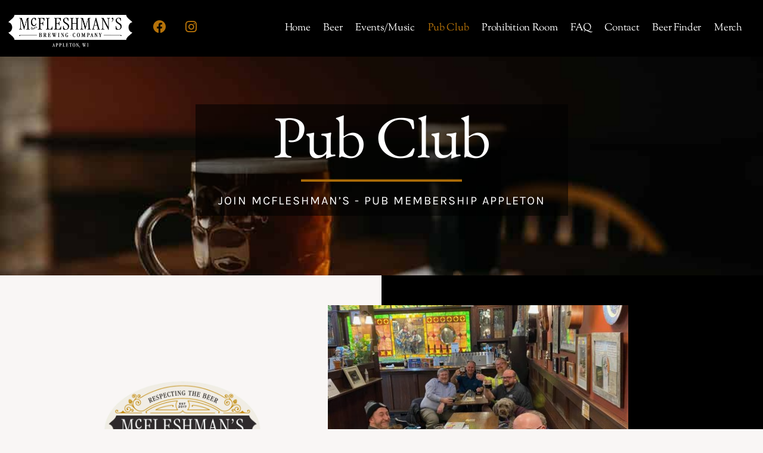

--- FILE ---
content_type: text/css; charset=utf-8
request_url: https://www.mcfleshmans.com/wp-content/uploads/elementor/css/post-13.css?ver=1766286248
body_size: 335
content:
.elementor-kit-13{--e-global-color-primary:#6EC1E4;--e-global-color-secondary:#54595F;--e-global-color-text:#000000;--e-global-color-accent:#B57209;--e-global-typography-primary-font-family:"Roboto";--e-global-typography-primary-font-weight:600;--e-global-typography-secondary-font-family:"Roboto Slab";--e-global-typography-secondary-font-weight:400;--e-global-typography-text-font-family:"Roboto";--e-global-typography-text-font-weight:400;--e-global-typography-accent-font-family:"Roboto";--e-global-typography-accent-font-weight:500;background-color:#F9F6F5;color:#505050;font-family:"Karla", Sans-serif;font-size:18px;font-weight:normal;line-height:28px;letter-spacing:0px;}.elementor-kit-13 button,.elementor-kit-13 input[type="button"],.elementor-kit-13 input[type="submit"],.elementor-kit-13 .elementor-button{background-color:rgba(255, 255, 255, 0);font-family:"Karla", Sans-serif;font-size:20px;font-weight:bold;letter-spacing:-1px;color:#BB923A;border-style:solid;border-width:0px 0px 2px 0px;border-color:#BB923A;border-radius:0px 0px 0px 0px;padding:20px 0px 10px 0px;}.elementor-kit-13 e-page-transition{background-color:#FFBC7D;}.elementor-kit-13 a{color:#B57209;font-family:"Karla", Sans-serif;font-size:15px;font-weight:normal;line-height:28px;letter-spacing:0px;}.elementor-kit-13 h1{color:#345C59;font-family:"EB Garamond", Sans-serif;font-size:90px;font-weight:400;line-height:80px;letter-spacing:-2px;}.elementor-kit-13 h2{color:#345C59;font-family:"EB Garamond", Sans-serif;font-size:60px;font-weight:400;line-height:60px;letter-spacing:-2px;}.elementor-kit-13 h3{color:#345C59;font-family:"EB Garamond", Sans-serif;font-size:42px;font-weight:400;line-height:40px;letter-spacing:-1px;}.elementor-kit-13 h4{color:#345C59;font-family:"Karla", Sans-serif;font-size:30px;font-weight:bold;line-height:34px;letter-spacing:-1px;}.elementor-kit-13 h5{color:#345C59;font-family:"Karla", Sans-serif;font-size:24px;font-weight:bold;line-height:30px;letter-spacing:-1px;}.elementor-kit-13 h6{color:#345C59;font-family:"Karla", Sans-serif;font-size:18px;font-weight:bold;letter-spacing:0px;}.elementor-kit-13 button:hover,.elementor-kit-13 button:focus,.elementor-kit-13 input[type="button"]:hover,.elementor-kit-13 input[type="button"]:focus,.elementor-kit-13 input[type="submit"]:hover,.elementor-kit-13 input[type="submit"]:focus,.elementor-kit-13 .elementor-button:hover,.elementor-kit-13 .elementor-button:focus{color:#E9C475;border-style:solid;border-width:0px 0px 2px 0px;border-color:#E9C475;border-radius:0px 0px 0px 0px;}.elementor-kit-13 label{color:#345C59;font-family:"Karla", Sans-serif;font-size:18px;font-weight:bold;line-height:40px;}.elementor-kit-13 input:not([type="button"]):not([type="submit"]),.elementor-kit-13 textarea,.elementor-kit-13 .elementor-field-textual{font-family:"Karla", Sans-serif;font-size:14px;font-weight:normal;color:#586B6A;background-color:#FFFFFF;border-style:solid;border-width:0px 0px 1px 0px;border-color:#DEDAD2;border-radius:0px 0px 0px 0px;padding:15px 15px 15px 15px;}.elementor-kit-13 input:focus:not([type="button"]):not([type="submit"]),.elementor-kit-13 textarea:focus,.elementor-kit-13 .elementor-field-textual:focus{color:#586B6A;}.elementor-section.elementor-section-boxed > .elementor-container{max-width:1140px;}.e-con{--container-max-width:1140px;}.elementor-widget:not(:last-child){margin-block-end:20px;}.elementor-element{--widgets-spacing:20px 20px;--widgets-spacing-row:20px;--widgets-spacing-column:20px;}{}h1.entry-title{display:var(--page-title-display);}@media(max-width:1024px){.elementor-kit-13 h1{font-size:72px;}.elementor-section.elementor-section-boxed > .elementor-container{max-width:1024px;}.e-con{--container-max-width:1024px;}}@media(max-width:767px){.elementor-kit-13 h1{font-size:56px;}.elementor-kit-13 h2{font-size:48px;}.elementor-kit-13 h3{font-size:36px;}.elementor-kit-13 h4{font-size:28px;}.elementor-section.elementor-section-boxed > .elementor-container{max-width:767px;}.e-con{--container-max-width:767px;}}

--- FILE ---
content_type: text/css; charset=utf-8
request_url: https://www.mcfleshmans.com/wp-content/uploads/elementor/css/post-1022.css?ver=1768218308
body_size: 1742
content:
.elementor-1022 .elementor-element.elementor-element-e7c5afa:not(.elementor-motion-effects-element-type-background), .elementor-1022 .elementor-element.elementor-element-e7c5afa > .elementor-motion-effects-container > .elementor-motion-effects-layer{background-image:url("https://www.mcfleshmans.com/wp-content/uploads/2025/07/McFleshmans-73.jpg");background-position:center center;background-size:cover;}.elementor-1022 .elementor-element.elementor-element-e7c5afa > .elementor-background-overlay{background-color:#000000;opacity:0.12;transition:background 0.3s, border-radius 0.3s, opacity 0.3s;}.elementor-1022 .elementor-element.elementor-element-e7c5afa > .elementor-container{max-width:625px;}.elementor-1022 .elementor-element.elementor-element-e7c5afa{transition:background 0.3s, border 0.3s, border-radius 0.3s, box-shadow 0.3s;padding:80px 0px 100px 0px;}.elementor-1022 .elementor-element.elementor-element-c3f9104:not(.elementor-motion-effects-element-type-background) > .elementor-widget-wrap, .elementor-1022 .elementor-element.elementor-element-c3f9104 > .elementor-widget-wrap > .elementor-motion-effects-container > .elementor-motion-effects-layer{background-color:#00000091;}.elementor-1022 .elementor-element.elementor-element-c3f9104 > .elementor-element-populated{transition:background 0.3s, border 0.3s, border-radius 0.3s, box-shadow 0.3s;margin:0px 0px 0px 0px;--e-column-margin-right:0px;--e-column-margin-left:0px;padding:0px 20px 0px 20px;}.elementor-1022 .elementor-element.elementor-element-c3f9104 > .elementor-element-populated > .elementor-background-overlay{transition:background 0.3s, border-radius 0.3s, opacity 0.3s;}.elementor-1022 .elementor-element.elementor-element-70b8a6b > .elementor-widget-container{margin:10px 0px 0px 0px;}.elementor-1022 .elementor-element.elementor-element-70b8a6b{text-align:center;}.elementor-1022 .elementor-element.elementor-element-70b8a6b .elementor-heading-title{font-size:100px;line-height:87px;color:#FFFFFF;}.elementor-1022 .elementor-element.elementor-element-db4507d{--divider-border-style:multiple;--divider-color:#B57209;--divider-pattern-height:7.6px;}.elementor-1022 .elementor-element.elementor-element-db4507d > .elementor-widget-container{margin:-6px 0px 0px 0px;}.elementor-1022 .elementor-element.elementor-element-db4507d .elementor-divider-separator{width:46%;margin:0 auto;margin-center:0;}.elementor-1022 .elementor-element.elementor-element-db4507d .elementor-divider{text-align:center;padding-block-start:13px;padding-block-end:13px;}.elementor-1022 .elementor-element.elementor-element-c39773d > .elementor-widget-container{margin:-18px 0px 10px 0px;padding:0px 10px 0px 10px;}.elementor-1022 .elementor-element.elementor-element-c39773d{text-align:center;}.elementor-1022 .elementor-element.elementor-element-c39773d .elementor-heading-title{font-family:"Karla", Sans-serif;font-size:20px;font-weight:400;text-transform:uppercase;line-height:31px;letter-spacing:2px;color:#FFFFFF;}.elementor-1022 .elementor-element.elementor-element-264ff34:not(.elementor-motion-effects-element-type-background), .elementor-1022 .elementor-element.elementor-element-264ff34 > .elementor-motion-effects-container > .elementor-motion-effects-layer{background-color:#000000;}.elementor-1022 .elementor-element.elementor-element-264ff34{transition:background 0.3s, border 0.3s, border-radius 0.3s, box-shadow 0.3s;}.elementor-1022 .elementor-element.elementor-element-264ff34 > .elementor-background-overlay{transition:background 0.3s, border-radius 0.3s, opacity 0.3s;}.elementor-1022 .elementor-element.elementor-element-9a3a51f:not(.elementor-motion-effects-element-type-background) > .elementor-widget-wrap, .elementor-1022 .elementor-element.elementor-element-9a3a51f > .elementor-widget-wrap > .elementor-motion-effects-container > .elementor-motion-effects-layer{background-color:#F9F6F5;}.elementor-bc-flex-widget .elementor-1022 .elementor-element.elementor-element-9a3a51f.elementor-column .elementor-widget-wrap{align-items:flex-end;}.elementor-1022 .elementor-element.elementor-element-9a3a51f.elementor-column.elementor-element[data-element_type="column"] > .elementor-widget-wrap.elementor-element-populated{align-content:flex-end;align-items:flex-end;}.elementor-1022 .elementor-element.elementor-element-9a3a51f > .elementor-element-populated{transition:background 0.3s, border 0.3s, border-radius 0.3s, box-shadow 0.3s;padding:170px 0px 40px 160px;}.elementor-1022 .elementor-element.elementor-element-9a3a51f > .elementor-element-populated > .elementor-background-overlay{transition:background 0.3s, border-radius 0.3s, opacity 0.3s;}.elementor-1022 .elementor-element.elementor-element-c531c49 > .elementor-widget-container{margin:0px 0px 0px 0px;padding:0px 0px 10px 0px;}.elementor-1022 .elementor-element.elementor-element-c531c49{text-align:left;}.elementor-1022 .elementor-element.elementor-element-c531c49 img{width:61%;}.elementor-1022 .elementor-element.elementor-element-f990f7f > .elementor-widget-container{margin:0px 0px 0px 0px;padding:0px 0px 0px 0px;}.elementor-1022 .elementor-element.elementor-element-f990f7f .elementor-heading-title{font-family:"Sorts Mill Goudy", Sans-serif;font-size:60px;color:#000000;}.elementor-1022 .elementor-element.elementor-element-04498ad > .elementor-widget-container{margin:0px 0px 10px 0px;padding:0px 10px 0px 0px;}.elementor-1022 .elementor-element.elementor-element-04498ad{text-align:left;}.elementor-1022 .elementor-element.elementor-element-04498ad .elementor-heading-title{font-family:"Karla", Sans-serif;font-size:20px;font-weight:700;text-transform:uppercase;line-height:31px;letter-spacing:2px;color:#000000;}.elementor-1022 .elementor-element.elementor-element-db4606c:not(.elementor-motion-effects-element-type-background) > .elementor-widget-wrap, .elementor-1022 .elementor-element.elementor-element-db4606c > .elementor-widget-wrap > .elementor-motion-effects-container > .elementor-motion-effects-layer{background-color:#000000;}.elementor-1022 .elementor-element.elementor-element-db4606c > .elementor-widget-wrap > .elementor-widget:not(.elementor-widget__width-auto):not(.elementor-widget__width-initial):not(:last-child):not(.elementor-absolute){margin-bottom:0px;}.elementor-1022 .elementor-element.elementor-element-db4606c > .elementor-element-populated{transition:background 0.3s, border 0.3s, border-radius 0.3s, box-shadow 0.3s;padding:0px 0px 0px 0px;}.elementor-1022 .elementor-element.elementor-element-db4606c > .elementor-element-populated > .elementor-background-overlay{transition:background 0.3s, border-radius 0.3s, opacity 0.3s;}.elementor-1022 .elementor-element.elementor-element-36a54742 > .elementor-widget-container{margin:50px 0px 0px -90px;padding:0px 0px 40px 0px;}.elementor-1022 .elementor-element.elementor-element-36a54742{text-align:left;}.elementor-1022 .elementor-element.elementor-element-36a54742 img{width:69%;}.elementor-1022 .elementor-element.elementor-element-37a5b69a > .elementor-container > .elementor-column > .elementor-widget-wrap{align-content:center;align-items:center;}.elementor-1022 .elementor-element.elementor-element-37a5b69a:not(.elementor-motion-effects-element-type-background), .elementor-1022 .elementor-element.elementor-element-37a5b69a > .elementor-motion-effects-container > .elementor-motion-effects-layer{background-color:#000000;}.elementor-1022 .elementor-element.elementor-element-37a5b69a{transition:background 0.3s, border 0.3s, border-radius 0.3s, box-shadow 0.3s;margin-top:0px;margin-bottom:0px;}.elementor-1022 .elementor-element.elementor-element-37a5b69a > .elementor-background-overlay{transition:background 0.3s, border-radius 0.3s, opacity 0.3s;}.elementor-1022 .elementor-element.elementor-element-7257f95d:not(.elementor-motion-effects-element-type-background) > .elementor-widget-wrap, .elementor-1022 .elementor-element.elementor-element-7257f95d > .elementor-widget-wrap > .elementor-motion-effects-container > .elementor-motion-effects-layer{background-color:#F9F6F5;}.elementor-1022 .elementor-element.elementor-element-7257f95d > .elementor-element-populated{transition:background 0.3s, border 0.3s, border-radius 0.3s, box-shadow 0.3s;margin:0px 0px 0px 0px;--e-column-margin-right:0px;--e-column-margin-left:0px;padding:0% 20% 7% 9%;}.elementor-1022 .elementor-element.elementor-element-7257f95d > .elementor-element-populated > .elementor-background-overlay{transition:background 0.3s, border-radius 0.3s, opacity 0.3s;}.elementor-1022 .elementor-element.elementor-element-3c99a7b > .elementor-widget-container{margin:0px 0px 0px 0px;padding:20px 0px 0px 100px;}.elementor-1022 .elementor-element.elementor-element-3c99a7b{font-size:20px;color:#6F6F6F;}.elementor-1022 .elementor-element.elementor-element-65e2523 > .elementor-widget-container{padding:0px 0px 0px 100px;}.elementor-1022 .elementor-element.elementor-element-65e2523 .elementor-icon-list-items:not(.elementor-inline-items) .elementor-icon-list-item:not(:last-child){padding-block-end:calc(10px/2);}.elementor-1022 .elementor-element.elementor-element-65e2523 .elementor-icon-list-items:not(.elementor-inline-items) .elementor-icon-list-item:not(:first-child){margin-block-start:calc(10px/2);}.elementor-1022 .elementor-element.elementor-element-65e2523 .elementor-icon-list-items.elementor-inline-items .elementor-icon-list-item{margin-inline:calc(10px/2);}.elementor-1022 .elementor-element.elementor-element-65e2523 .elementor-icon-list-items.elementor-inline-items{margin-inline:calc(-10px/2);}.elementor-1022 .elementor-element.elementor-element-65e2523 .elementor-icon-list-items.elementor-inline-items .elementor-icon-list-item:after{inset-inline-end:calc(-10px/2);}.elementor-1022 .elementor-element.elementor-element-65e2523 .elementor-icon-list-icon i{color:#000000;transition:color 0.3s;}.elementor-1022 .elementor-element.elementor-element-65e2523 .elementor-icon-list-icon svg{fill:#000000;transition:fill 0.3s;}.elementor-1022 .elementor-element.elementor-element-65e2523{--e-icon-list-icon-size:16px;--icon-vertical-offset:0px;}.elementor-1022 .elementor-element.elementor-element-65e2523 .elementor-icon-list-icon{padding-inline-end:18px;}.elementor-1022 .elementor-element.elementor-element-65e2523 .elementor-icon-list-item > .elementor-icon-list-text, .elementor-1022 .elementor-element.elementor-element-65e2523 .elementor-icon-list-item > a{font-size:20px;}.elementor-1022 .elementor-element.elementor-element-65e2523 .elementor-icon-list-text{color:#6F6F6F;transition:color 0.3s;}.elementor-1022 .elementor-element.elementor-element-a83de6c > .elementor-widget-container{margin:20px 40px 20px 100px;padding:20px 40px 20px 40px;border-style:solid;border-width:1px 1px 1px 1px;}.elementor-1022 .elementor-element.elementor-element-a83de6c{font-size:20px;font-weight:400;color:#6F6F6F;}.elementor-1022 .elementor-element.elementor-element-867fb76 > .elementor-widget-container{padding:0px 0px 0px 100px;}.elementor-1022 .elementor-element.elementor-element-867fb76 .elementor-icon-list-items:not(.elementor-inline-items) .elementor-icon-list-item:not(:last-child){padding-block-end:calc(10px/2);}.elementor-1022 .elementor-element.elementor-element-867fb76 .elementor-icon-list-items:not(.elementor-inline-items) .elementor-icon-list-item:not(:first-child){margin-block-start:calc(10px/2);}.elementor-1022 .elementor-element.elementor-element-867fb76 .elementor-icon-list-items.elementor-inline-items .elementor-icon-list-item{margin-inline:calc(10px/2);}.elementor-1022 .elementor-element.elementor-element-867fb76 .elementor-icon-list-items.elementor-inline-items{margin-inline:calc(-10px/2);}.elementor-1022 .elementor-element.elementor-element-867fb76 .elementor-icon-list-items.elementor-inline-items .elementor-icon-list-item:after{inset-inline-end:calc(-10px/2);}.elementor-1022 .elementor-element.elementor-element-867fb76 .elementor-icon-list-icon i{color:#000000;transition:color 0.3s;}.elementor-1022 .elementor-element.elementor-element-867fb76 .elementor-icon-list-icon svg{fill:#000000;transition:fill 0.3s;}.elementor-1022 .elementor-element.elementor-element-867fb76{--e-icon-list-icon-size:16px;--icon-vertical-offset:0px;}.elementor-1022 .elementor-element.elementor-element-867fb76 .elementor-icon-list-icon{padding-inline-end:18px;}.elementor-1022 .elementor-element.elementor-element-867fb76 .elementor-icon-list-item > .elementor-icon-list-text, .elementor-1022 .elementor-element.elementor-element-867fb76 .elementor-icon-list-item > a{font-size:20px;}.elementor-1022 .elementor-element.elementor-element-867fb76 .elementor-icon-list-text{color:#6F6F6F;transition:color 0.3s;}.elementor-1022 .elementor-element.elementor-element-8902ac1 > .elementor-element-populated >  .elementor-background-overlay{background-color:#000000;opacity:1;}.elementor-bc-flex-widget .elementor-1022 .elementor-element.elementor-element-8902ac1.elementor-column .elementor-widget-wrap{align-items:flex-start;}.elementor-1022 .elementor-element.elementor-element-8902ac1.elementor-column.elementor-element[data-element_type="column"] > .elementor-widget-wrap.elementor-element-populated{align-content:flex-start;align-items:flex-start;}.elementor-1022 .elementor-element.elementor-element-8902ac1 > .elementor-element-populated{transition:background 0.3s, border 0.3s, border-radius 0.3s, box-shadow 0.3s;margin:0px 0px 0px 0px;--e-column-margin-right:0px;--e-column-margin-left:0px;padding:20px 0px 0px 40px;}.elementor-1022 .elementor-element.elementor-element-8902ac1 > .elementor-element-populated > .elementor-background-overlay{transition:background 0.3s, border-radius 0.3s, opacity 0.3s;}.elementor-1022 .elementor-element.elementor-element-7665d169 > .elementor-widget-container{margin:0px 0px 0px 0px;padding:0px 0px 15px 75px;}.elementor-1022 .elementor-element.elementor-element-7665d169 .elementor-heading-title{font-family:"Sorts Mill Goudy", Sans-serif;font-size:60px;color:#FFFFFF;}.elementor-1022 .elementor-element.elementor-element-19691179 > .elementor-widget-container{margin:0px 0px 0px 0px;padding:0px 75px 0px 75px;}.elementor-1022 .elementor-element.elementor-element-19691179{font-size:20px;color:#B1B1B1;}.elementor-1022 .elementor-element.elementor-element-0a40d17{border-style:solid;border-width:2px 0px 0px 0px;border-color:#000000;}.elementor-1022 .elementor-element.elementor-element-cec3347 > .elementor-widget-container{margin:0px 0px 10px 0px;padding:20px 10px 0px 100px;}.elementor-1022 .elementor-element.elementor-element-cec3347{text-align:center;}.elementor-1022 .elementor-element.elementor-element-cec3347 .elementor-heading-title{font-family:"Karla", Sans-serif;font-size:20px;font-weight:700;text-transform:uppercase;line-height:31px;letter-spacing:2px;color:#000000;}.elementor-1022 .elementor-element.elementor-element-c65b71a:not(.elementor-motion-effects-element-type-background), .elementor-1022 .elementor-element.elementor-element-c65b71a > .elementor-motion-effects-container > .elementor-motion-effects-layer{background-color:#181818;}.elementor-1022 .elementor-element.elementor-element-c65b71a > .elementor-background-overlay{background-image:url("https://www.mcfleshmans.com/wp-content/uploads/2022/01/brewery-machines.jpg");background-position:center center;opacity:0;transition:background 0.3s, border-radius 0.3s, opacity 0.3s;}.elementor-1022 .elementor-element.elementor-element-c65b71a{transition:background 0.3s, border 0.3s, border-radius 0.3s, box-shadow 0.3s;padding:10px 0px 50px 0px;}.elementor-1022 .elementor-element.elementor-element-2835a49 > .elementor-widget-container{padding:40px 0px 020px 0px;}.elementor-1022 .elementor-element.elementor-element-2835a49{text-align:center;font-size:20px;color:#F9F6F5;}.elementor-1022 .elementor-element.elementor-element-52487ca > .elementor-widget-container{margin:-12px 0px 0px 0px;padding:0px 0px 0px 0px;}.elementor-1022 .elementor-element.elementor-element-52487ca{text-align:center;}.elementor-1022 .elementor-element.elementor-element-52487ca .elementor-heading-title{font-family:"Sorts Mill Goudy", Sans-serif;font-size:20px;font-weight:900;text-decoration:underline;line-height:55px;color:#F9F6F5;}.elementor-1022 .elementor-element.elementor-element-1cdb559 > .elementor-widget-container{padding:0px 0px 0px 100px;}.elementor-1022 .elementor-element.elementor-element-1cdb559{font-size:18px;color:#F9F6F5;}@media(min-width:768px){.elementor-1022 .elementor-element.elementor-element-7257f95d{width:50%;}.elementor-1022 .elementor-element.elementor-element-8902ac1{width:47.518%;}}@media(max-width:1024px) and (min-width:768px){.elementor-1022 .elementor-element.elementor-element-7257f95d{width:100%;}.elementor-1022 .elementor-element.elementor-element-8902ac1{width:100%;}}@media(min-width:1025px){.elementor-1022 .elementor-element.elementor-element-c65b71a > .elementor-background-overlay{background-attachment:fixed;}}@media(max-width:1024px){.elementor-1022 .elementor-element.elementor-element-9a3a51f > .elementor-element-populated{padding:0px 0px 0px 0px;}.elementor-1022 .elementor-element.elementor-element-c531c49 > .elementor-widget-container{margin:0px 0px 0px 0px;padding:30px 0px 0px 0px;}.elementor-1022 .elementor-element.elementor-element-c531c49{text-align:center;}.elementor-1022 .elementor-element.elementor-element-c531c49 img{width:44%;}.elementor-1022 .elementor-element.elementor-element-f990f7f > .elementor-widget-container{padding:0px 0px 10px 0px;}.elementor-1022 .elementor-element.elementor-element-f990f7f{text-align:center;}.elementor-1022 .elementor-element.elementor-element-f990f7f .elementor-heading-title{font-size:50px;}.elementor-1022 .elementor-element.elementor-element-04498ad{text-align:center;}.elementor-1022 .elementor-element.elementor-element-36a54742 > .elementor-widget-container{margin:0px 0px 0px 0px;padding:80px 0px 60px 80px;}.elementor-1022 .elementor-element.elementor-element-36a54742 img{width:100%;}.elementor-1022 .elementor-element.elementor-element-37a5b69a{margin-top:0px;margin-bottom:0px;padding:0px 0px 0px 0px;}.elementor-1022 .elementor-element.elementor-element-7257f95d > .elementor-element-populated{margin:0px 0px 0px 0px;--e-column-margin-right:0px;--e-column-margin-left:0px;padding:40px 30px 80px 30px;}.elementor-1022 .elementor-element.elementor-element-3c99a7b{font-size:20px;}.elementor-1022 .elementor-element.elementor-element-65e2523 > .elementor-widget-container{padding:0px 0px 0px 50px;}.elementor-1022 .elementor-element.elementor-element-a83de6c > .elementor-widget-container{margin:0px 0px 0px 0px;padding:20px 10px 15px 50px;}.elementor-1022 .elementor-element.elementor-element-a83de6c{font-size:16px;}.elementor-1022 .elementor-element.elementor-element-867fb76 > .elementor-widget-container{padding:0px 0px 0px 50px;}.elementor-1022 .elementor-element.elementor-element-8902ac1 > .elementor-element-populated{margin:0px 0px 0px 0px;--e-column-margin-right:0px;--e-column-margin-left:0px;padding:40px 0px 25px 0px;}.elementor-1022 .elementor-element.elementor-element-7665d169 > .elementor-widget-container{padding:0px 0px 10px 0px;}.elementor-1022 .elementor-element.elementor-element-7665d169{text-align:center;}.elementor-1022 .elementor-element.elementor-element-19691179 > .elementor-widget-container{padding:0px 0px 0px 0px;}.elementor-1022 .elementor-element.elementor-element-19691179{text-align:center;}.elementor-1022 .elementor-element.elementor-element-cec3347 > .elementor-widget-container{padding:10px 0px 1px 0px;}.elementor-1022 .elementor-element.elementor-element-cec3347 .elementor-heading-title{font-size:18px;line-height:1.5em;}.elementor-1022 .elementor-element.elementor-element-2835a49{font-size:16px;}.elementor-1022 .elementor-element.elementor-element-52487ca > .elementor-widget-container{padding:0px 0px 10px 0px;}.elementor-1022 .elementor-element.elementor-element-52487ca{text-align:center;}.elementor-1022 .elementor-element.elementor-element-1cdb559 > .elementor-widget-container{padding:0px 50px 0px 20px;}.elementor-1022 .elementor-element.elementor-element-1cdb559{font-size:16px;}}@media(max-width:767px){.elementor-1022 .elementor-element.elementor-element-e7c5afa{padding:0px 0px 0px 0px;}.elementor-1022 .elementor-element.elementor-element-c3f9104 > .elementor-element-populated{margin:0px 0px 0px 0px;--e-column-margin-right:0px;--e-column-margin-left:0px;padding:0px 0px 0px 0px;}.elementor-1022 .elementor-element.elementor-element-70b8a6b > .elementor-widget-container{margin:0px 0px 0px 0px;padding:30px 0px 0px 0px;}.elementor-1022 .elementor-element.elementor-element-70b8a6b .elementor-heading-title{font-size:60px;}.elementor-1022 .elementor-element.elementor-element-db4507d > .elementor-widget-container{margin:-25px 0px 0px 0px;}.elementor-1022 .elementor-element.elementor-element-c39773d > .elementor-widget-container{padding:0px 0px 20px 0px;}.elementor-1022 .elementor-element.elementor-element-c39773d .elementor-heading-title{font-size:18px;}.elementor-1022 .elementor-element.elementor-element-264ff34{margin-top:0px;margin-bottom:0px;padding:0px 0px 0px 0px;}.elementor-1022 .elementor-element.elementor-element-9a3a51f > .elementor-element-populated{padding:0px 0px 0px 0px;}.elementor-1022 .elementor-element.elementor-element-c531c49 > .elementor-widget-container{padding:40px 0px 20px 0px;}.elementor-1022 .elementor-element.elementor-element-c531c49{text-align:center;}.elementor-1022 .elementor-element.elementor-element-c531c49 img{width:49%;}.elementor-1022 .elementor-element.elementor-element-f990f7f > .elementor-widget-container{padding:0px 0px 0px 0px;}.elementor-1022 .elementor-element.elementor-element-f990f7f .elementor-heading-title{font-size:42px;}.elementor-1022 .elementor-element.elementor-element-04498ad{text-align:center;}.elementor-1022 .elementor-element.elementor-element-36a54742 > .elementor-widget-container{padding:20px 0px 20px 0px;}.elementor-1022 .elementor-element.elementor-element-36a54742{text-align:center;}.elementor-1022 .elementor-element.elementor-element-36a54742 img{width:100%;}.elementor-1022 .elementor-element.elementor-element-37a5b69a{padding:0px 0px 0px 0px;}.elementor-1022 .elementor-element.elementor-element-7257f95d > .elementor-element-populated{margin:0px 0px 0px 0px;--e-column-margin-right:0px;--e-column-margin-left:0px;padding:15px 15px 15px 25px;}.elementor-1022 .elementor-element.elementor-element-3c99a7b{font-size:18px;}.elementor-1022 .elementor-element.elementor-element-65e2523 > .elementor-widget-container{padding:0px 0px 0px 0px;}.elementor-1022 .elementor-element.elementor-element-65e2523 .elementor-icon-list-item > .elementor-icon-list-text, .elementor-1022 .elementor-element.elementor-element-65e2523 .elementor-icon-list-item > a{font-size:18px;}.elementor-1022 .elementor-element.elementor-element-a83de6c > .elementor-widget-container{margin:20px 0px 10px 0px;padding:0px 0px 0px 0px;}.elementor-1022 .elementor-element.elementor-element-a83de6c{text-align:center;}.elementor-1022 .elementor-element.elementor-element-867fb76 > .elementor-widget-container{padding:0px 0px 030px 0px;}.elementor-1022 .elementor-element.elementor-element-867fb76 .elementor-icon-list-item > .elementor-icon-list-text, .elementor-1022 .elementor-element.elementor-element-867fb76 .elementor-icon-list-item > a{font-size:18px;}.elementor-1022 .elementor-element.elementor-element-8902ac1 > .elementor-element-populated{padding:50px 20px 50px 20px;}.elementor-1022 .elementor-element.elementor-element-7665d169 .elementor-heading-title{font-size:42px;}.elementor-1022 .elementor-element.elementor-element-19691179{font-size:18px;}.elementor-1022 .elementor-element.elementor-element-cec3347 > .elementor-widget-container{padding:25px 25px 25px 25px;}.elementor-1022 .elementor-element.elementor-element-cec3347 .elementor-heading-title{font-size:16px;}.elementor-1022 .elementor-element.elementor-element-2835a49{text-align:center;font-size:20px;}.elementor-1022 .elementor-element.elementor-element-52487ca .elementor-heading-title{font-size:30px;}.elementor-1022 .elementor-element.elementor-element-1cdb559 > .elementor-widget-container{padding:0px 15px 0px 0px;}.elementor-1022 .elementor-element.elementor-element-1cdb559{text-align:left;}}

--- FILE ---
content_type: text/css; charset=utf-8
request_url: https://www.mcfleshmans.com/wp-content/uploads/elementor/css/post-64.css?ver=1766286248
body_size: 731
content:
.elementor-64 .elementor-element.elementor-element-978a45c:not(.elementor-motion-effects-element-type-background), .elementor-64 .elementor-element.elementor-element-978a45c > .elementor-motion-effects-container > .elementor-motion-effects-layer{background-color:#000000;}.elementor-64 .elementor-element.elementor-element-978a45c > .elementor-container{max-width:1376px;}.elementor-64 .elementor-element.elementor-element-978a45c{transition:background 0.3s, border 0.3s, border-radius 0.3s, box-shadow 0.3s;margin-top:0px;margin-bottom:0px;padding:5px 0px 10px 0px;z-index:137;}.elementor-64 .elementor-element.elementor-element-978a45c > .elementor-background-overlay{transition:background 0.3s, border-radius 0.3s, opacity 0.3s;}.elementor-bc-flex-widget .elementor-64 .elementor-element.elementor-element-9b3d157.elementor-column .elementor-widget-wrap{align-items:center;}.elementor-64 .elementor-element.elementor-element-9b3d157.elementor-column.elementor-element[data-element_type="column"] > .elementor-widget-wrap.elementor-element-populated{align-content:center;align-items:center;}.elementor-64 .elementor-element.elementor-element-9b3d157 > .elementor-element-populated{padding:15px 0px 0px 0px;}.elementor-64 .elementor-element.elementor-element-2c6b667c{width:auto;max-width:auto;text-align:center;}.elementor-64 .elementor-element.elementor-element-2c6b667c > .elementor-widget-container{padding:5px 5px 5px 5px;}.elementor-64 .elementor-element.elementor-element-2c6b667c img{width:92%;}.elementor-bc-flex-widget .elementor-64 .elementor-element.elementor-element-446825d.elementor-column .elementor-widget-wrap{align-items:center;}.elementor-64 .elementor-element.elementor-element-446825d.elementor-column.elementor-element[data-element_type="column"] > .elementor-widget-wrap.elementor-element-populated{align-content:center;align-items:center;}.elementor-64 .elementor-element.elementor-element-446825d > .elementor-element-populated{padding:0px 0px 0px 0px;}.elementor-64 .elementor-element.elementor-element-e5d87d2{--grid-template-columns:repeat(0, auto);--icon-size:22px;--grid-column-gap:4px;--grid-row-gap:0px;}.elementor-64 .elementor-element.elementor-element-e5d87d2 .elementor-widget-container{text-align:center;}.elementor-64 .elementor-element.elementor-element-e5d87d2 .elementor-social-icon{background-color:#B5720900;--icon-padding:0.5em;}.elementor-64 .elementor-element.elementor-element-e5d87d2 .elementor-social-icon i{color:var( --e-global-color-accent );}.elementor-64 .elementor-element.elementor-element-e5d87d2 .elementor-social-icon svg{fill:var( --e-global-color-accent );}.elementor-64 .elementor-element.elementor-element-e5d87d2 .elementor-icon{border-radius:0px 0px 0px 0px;}.elementor-64 .elementor-element.elementor-element-e5d87d2 .elementor-social-icon:hover i{color:#FFFFFF;}.elementor-64 .elementor-element.elementor-element-e5d87d2 .elementor-social-icon:hover svg{fill:#FFFFFF;}.elementor-bc-flex-widget .elementor-64 .elementor-element.elementor-element-9041d11.elementor-column .elementor-widget-wrap{align-items:center;}.elementor-64 .elementor-element.elementor-element-9041d11.elementor-column.elementor-element[data-element_type="column"] > .elementor-widget-wrap.elementor-element-populated{align-content:center;align-items:center;}.elementor-64 .elementor-element.elementor-element-9041d11 > .elementor-element-populated{padding:5px 20px 0px 0px;}.elementor-64 .elementor-element.elementor-element-7bcde69{z-index:100000;--e-nav-menu-horizontal-menu-item-margin:calc( 0px / 2 );}.elementor-64 .elementor-element.elementor-element-7bcde69 .elementor-menu-toggle{margin-right:auto;}.elementor-64 .elementor-element.elementor-element-7bcde69 .elementor-nav-menu .elementor-item{font-family:"Sorts Mill Goudy", Sans-serif;font-size:17px;letter-spacing:-0.3px;}.elementor-64 .elementor-element.elementor-element-7bcde69 .elementor-nav-menu--main .elementor-item{color:#FFFFFF;fill:#FFFFFF;padding-left:11px;padding-right:11px;}.elementor-64 .elementor-element.elementor-element-7bcde69 .elementor-nav-menu--main .elementor-item:hover,
					.elementor-64 .elementor-element.elementor-element-7bcde69 .elementor-nav-menu--main .elementor-item.elementor-item-active,
					.elementor-64 .elementor-element.elementor-element-7bcde69 .elementor-nav-menu--main .elementor-item.highlighted,
					.elementor-64 .elementor-element.elementor-element-7bcde69 .elementor-nav-menu--main .elementor-item:focus{color:#B57209;fill:#B57209;}.elementor-64 .elementor-element.elementor-element-7bcde69 .elementor-nav-menu--main .elementor-item.elementor-item-active{color:#B57209;}.elementor-64 .elementor-element.elementor-element-7bcde69 .elementor-nav-menu--main:not(.elementor-nav-menu--layout-horizontal) .elementor-nav-menu > li:not(:last-child){margin-bottom:0px;}.elementor-64 .elementor-element.elementor-element-7bcde69 .elementor-nav-menu--dropdown a, .elementor-64 .elementor-element.elementor-element-7bcde69 .elementor-menu-toggle{color:#FFFFFF;fill:#FFFFFF;}.elementor-64 .elementor-element.elementor-element-7bcde69 .elementor-nav-menu--dropdown{background-color:#000000;}.elementor-64 .elementor-element.elementor-element-7bcde69 .elementor-nav-menu--dropdown a:hover,
					.elementor-64 .elementor-element.elementor-element-7bcde69 .elementor-nav-menu--dropdown a:focus,
					.elementor-64 .elementor-element.elementor-element-7bcde69 .elementor-nav-menu--dropdown a.elementor-item-active,
					.elementor-64 .elementor-element.elementor-element-7bcde69 .elementor-nav-menu--dropdown a.highlighted{background-color:var( --e-global-color-accent );}.elementor-64 .elementor-element.elementor-element-7bcde69 .elementor-nav-menu--dropdown .elementor-item, .elementor-64 .elementor-element.elementor-element-7bcde69 .elementor-nav-menu--dropdown  .elementor-sub-item{font-family:"Sorts Mill Goudy", Sans-serif;font-size:16px;}.elementor-64 .elementor-element.elementor-element-7bcde69 div.elementor-menu-toggle{color:#B57209;}.elementor-64 .elementor-element.elementor-element-7bcde69 div.elementor-menu-toggle svg{fill:#B57209;}.elementor-theme-builder-content-area{height:400px;}.elementor-location-header:before, .elementor-location-footer:before{content:"";display:table;clear:both;}@media(max-width:1024px){.elementor-64 .elementor-element.elementor-element-2c6b667c{width:auto;max-width:auto;text-align:center;}.elementor-64 .elementor-element.elementor-element-2c6b667c > .elementor-widget-container{padding:10px 0px 8px 0px;}.elementor-64 .elementor-element.elementor-element-2c6b667c img{width:71%;}.elementor-64 .elementor-element.elementor-element-7bcde69{--nav-menu-icon-size:29px;}}@media(min-width:768px){.elementor-64 .elementor-element.elementor-element-9b3d157{width:18.447%;}.elementor-64 .elementor-element.elementor-element-446825d{width:9.088%;}.elementor-64 .elementor-element.elementor-element-9041d11{width:72.129%;}}@media(max-width:1024px) and (min-width:768px){.elementor-64 .elementor-element.elementor-element-9b3d157{width:50%;}.elementor-64 .elementor-element.elementor-element-446825d{width:50%;}.elementor-64 .elementor-element.elementor-element-9041d11{width:10%;}}@media(max-width:767px){.elementor-64 .elementor-element.elementor-element-978a45c{z-index:999;}.elementor-64 .elementor-element.elementor-element-9b3d157{width:74%;}.elementor-64 .elementor-element.elementor-element-9b3d157 > .elementor-element-populated{padding:15px 15px 5px 15px;}.elementor-64 .elementor-element.elementor-element-2c6b667c{width:auto;max-width:auto;text-align:right;}.elementor-64 .elementor-element.elementor-element-2c6b667c > .elementor-widget-container{padding:0px 0px 2px 0px;}.elementor-64 .elementor-element.elementor-element-2c6b667c img{width:90%;}.elementor-64 .elementor-element.elementor-element-446825d{width:74%;}.elementor-64 .elementor-element.elementor-element-446825d > .elementor-element-populated{padding:15px 15px 5px 15px;}.elementor-64 .elementor-element.elementor-element-9041d11{width:26%;}.elementor-64 .elementor-element.elementor-element-9041d11 > .elementor-element-populated{margin:0px 0px 0px 0px;--e-column-margin-right:0px;--e-column-margin-left:0px;padding:5px 0px 0px 14px;}.elementor-64 .elementor-element.elementor-element-7bcde69 > .elementor-widget-container{margin:-8px 0px 0px 0px;}.elementor-64 .elementor-element.elementor-element-7bcde69 .elementor-nav-menu .elementor-item{font-size:20px;}.elementor-64 .elementor-element.elementor-element-7bcde69 .elementor-nav-menu--dropdown a{padding-left:49px;padding-right:49px;padding-top:17px;padding-bottom:17px;}.elementor-64 .elementor-element.elementor-element-7bcde69 .elementor-nav-menu--main > .elementor-nav-menu > li > .elementor-nav-menu--dropdown, .elementor-64 .elementor-element.elementor-element-7bcde69 .elementor-nav-menu__container.elementor-nav-menu--dropdown{margin-top:19px !important;}.elementor-64 .elementor-element.elementor-element-7bcde69{--nav-menu-icon-size:38px;}}

--- FILE ---
content_type: text/css; charset=utf-8
request_url: https://www.mcfleshmans.com/wp-content/uploads/elementor/css/post-297.css?ver=1768217648
body_size: 1287
content:
.elementor-297 .elementor-element.elementor-element-79a3b35e > .elementor-container > .elementor-column > .elementor-widget-wrap{align-content:center;align-items:center;}.elementor-297 .elementor-element.elementor-element-79a3b35e:not(.elementor-motion-effects-element-type-background), .elementor-297 .elementor-element.elementor-element-79a3b35e > .elementor-motion-effects-container > .elementor-motion-effects-layer{background-color:#000000;}.elementor-297 .elementor-element.elementor-element-79a3b35e > .elementor-container{max-width:1200px;}.elementor-297 .elementor-element.elementor-element-79a3b35e{transition:background 0.3s, border 0.3s, border-radius 0.3s, box-shadow 0.3s;padding:35px 0px 35px 0px;}.elementor-297 .elementor-element.elementor-element-79a3b35e > .elementor-background-overlay{transition:background 0.3s, border-radius 0.3s, opacity 0.3s;}.elementor-bc-flex-widget .elementor-297 .elementor-element.elementor-element-42beb52e.elementor-column .elementor-widget-wrap{align-items:center;}.elementor-297 .elementor-element.elementor-element-42beb52e.elementor-column.elementor-element[data-element_type="column"] > .elementor-widget-wrap.elementor-element-populated{align-content:center;align-items:center;}.elementor-297 .elementor-element.elementor-element-42beb52e > .elementor-element-populated{padding:0px 0px 0px 10px;}.elementor-297 .elementor-element.elementor-element-77dad2c{text-align:left;}.elementor-297 .elementor-element.elementor-element-77dad2c img{width:100%;}.elementor-bc-flex-widget .elementor-297 .elementor-element.elementor-element-2978629.elementor-column .elementor-widget-wrap{align-items:flex-start;}.elementor-297 .elementor-element.elementor-element-2978629.elementor-column.elementor-element[data-element_type="column"] > .elementor-widget-wrap.elementor-element-populated{align-content:flex-start;align-items:flex-start;}.elementor-297 .elementor-element.elementor-element-2978629 > .elementor-element-populated{padding:0px 0px 0px 50px;}.elementor-297 .elementor-element.elementor-element-290f782 .elementor-heading-title{font-size:30px;color:#FFFFFF;}.elementor-297 .elementor-element.elementor-element-1865b50 > .elementor-widget-container{margin:-10px 0px 0px 0px;}.elementor-297 .elementor-element.elementor-element-1865b50{color:#A8A8A8;}.elementor-bc-flex-widget .elementor-297 .elementor-element.elementor-element-40766ec.elementor-column .elementor-widget-wrap{align-items:flex-start;}.elementor-297 .elementor-element.elementor-element-40766ec.elementor-column.elementor-element[data-element_type="column"] > .elementor-widget-wrap.elementor-element-populated{align-content:flex-start;align-items:flex-start;}.elementor-297 .elementor-element.elementor-element-40766ec > .elementor-element-populated{padding:0px 0px 0px 20px;}.elementor-297 .elementor-element.elementor-element-fd21580 .elementor-heading-title{font-size:30px;color:#FFFFFF;}.elementor-297 .elementor-element.elementor-element-c6df80f > .elementor-widget-container{margin:-10px 0px -30px 0px;}.elementor-297 .elementor-element.elementor-element-c6df80f{color:#A8A8A8;}.elementor-297 .elementor-element.elementor-element-daf3986 > .elementor-widget-container{margin:-15px 0px 0px 0px;}.elementor-297 .elementor-element.elementor-element-daf3986 .elementor-icon-list-icon i{transition:color 0.3s;}.elementor-297 .elementor-element.elementor-element-daf3986 .elementor-icon-list-icon svg{transition:fill 0.3s;}.elementor-297 .elementor-element.elementor-element-daf3986{--e-icon-list-icon-size:14px;--icon-vertical-offset:0px;}.elementor-297 .elementor-element.elementor-element-daf3986 .elementor-icon-list-item:hover .elementor-icon-list-text{color:#FFFFFF;}.elementor-297 .elementor-element.elementor-element-daf3986 .elementor-icon-list-text{transition:color 0.3s;}.elementor-bc-flex-widget .elementor-297 .elementor-element.elementor-element-7623643.elementor-column .elementor-widget-wrap{align-items:center;}.elementor-297 .elementor-element.elementor-element-7623643.elementor-column.elementor-element[data-element_type="column"] > .elementor-widget-wrap.elementor-element-populated{align-content:center;align-items:center;}.elementor-297 .elementor-element.elementor-element-7623643 > .elementor-element-populated{padding:0px 30px 0px 10px;}.elementor-297 .elementor-element.elementor-element-ce9f593{text-align:right;}.elementor-297 .elementor-element.elementor-element-ce9f593 img{width:100%;}.elementor-bc-flex-widget .elementor-297 .elementor-element.elementor-element-5da0fe6b.elementor-column .elementor-widget-wrap{align-items:center;}.elementor-297 .elementor-element.elementor-element-5da0fe6b.elementor-column.elementor-element[data-element_type="column"] > .elementor-widget-wrap.elementor-element-populated{align-content:center;align-items:center;}.elementor-297 .elementor-element.elementor-element-5da0fe6b > .elementor-element-populated{padding:0px 10px 0px 0px;}.elementor-297 .elementor-element.elementor-element-233b1f0 .elementor-button{fill:#FFFFFF;color:#FFFFFF;border-style:solid;border-width:1px 1px 1px 1px;border-color:#B57209;padding:8px 30px 8px 30px;}.elementor-297 .elementor-element.elementor-element-233b1f0 .elementor-button:hover, .elementor-297 .elementor-element.elementor-element-233b1f0 .elementor-button:focus{color:#B57209;}.elementor-297 .elementor-element.elementor-element-233b1f0 .elementor-button:hover svg, .elementor-297 .elementor-element.elementor-element-233b1f0 .elementor-button:focus svg{fill:#B57209;}.elementor-297 .elementor-element.elementor-global-313{--grid-template-columns:repeat(0, auto);--icon-size:22px;--grid-column-gap:4px;--grid-row-gap:0px;}.elementor-297 .elementor-element.elementor-global-313 .elementor-widget-container{text-align:center;}.elementor-297 .elementor-element.elementor-global-313 .elementor-social-icon{background-color:#02010100;--icon-padding:0.7em;}.elementor-297 .elementor-element.elementor-global-313 .elementor-social-icon i{color:#B57209;}.elementor-297 .elementor-element.elementor-global-313 .elementor-social-icon svg{fill:#B57209;}.elementor-297 .elementor-element.elementor-global-313 .elementor-icon{border-radius:0px 0px 0px 0px;}.elementor-297 .elementor-element.elementor-global-313 .elementor-social-icon:hover i{color:#FFFFFF;}.elementor-297 .elementor-element.elementor-global-313 .elementor-social-icon:hover svg{fill:#FFFFFF;}.elementor-297 .elementor-element.elementor-element-5d20327:not(.elementor-motion-effects-element-type-background), .elementor-297 .elementor-element.elementor-element-5d20327 > .elementor-motion-effects-container > .elementor-motion-effects-layer{background-color:#000000;background-image:url("https://www.mcfleshmans.com/wp-content/uploads/2022/01/wood1.jpg");background-position:center center;background-size:cover;}.elementor-297 .elementor-element.elementor-element-5d20327 > .elementor-background-overlay{background-color:#000000;opacity:0.9;transition:background 0.3s, border-radius 0.3s, opacity 0.3s;}.elementor-297 .elementor-element.elementor-element-5d20327 > .elementor-container{max-width:1200px;}.elementor-297 .elementor-element.elementor-element-5d20327{transition:background 0.3s, border 0.3s, border-radius 0.3s, box-shadow 0.3s;margin-top:0px;margin-bottom:0px;padding:3px 13px 3px 13px;}.elementor-297 .elementor-element.elementor-element-d61963c > .elementor-element-populated{padding:12px 35px 0px 0px;}.elementor-297 .elementor-element.elementor-element-b974f43 > .elementor-widget-container{margin:-2px 0px 0px 0px;padding:0px 0px 0px 22px;}.elementor-297 .elementor-element.elementor-element-b974f43{text-align:center;font-size:14px;text-transform:uppercase;color:#A8A8A8;}.elementor-297 .elementor-element.elementor-element-4c18603 .elementor-nav-menu .elementor-item{font-size:14px;text-transform:uppercase;letter-spacing:1px;}.elementor-297 .elementor-element.elementor-element-4c18603 .elementor-nav-menu--main .elementor-item{color:#929292;fill:#929292;}.elementor-297 .elementor-element.elementor-element-4c18603 .elementor-nav-menu--main .elementor-item:hover,
					.elementor-297 .elementor-element.elementor-element-4c18603 .elementor-nav-menu--main .elementor-item.elementor-item-active,
					.elementor-297 .elementor-element.elementor-element-4c18603 .elementor-nav-menu--main .elementor-item.highlighted,
					.elementor-297 .elementor-element.elementor-element-4c18603 .elementor-nav-menu--main .elementor-item:focus{color:#B57209;fill:#B57209;}.elementor-297 .elementor-element.elementor-element-4c18603{--e-nav-menu-horizontal-menu-item-margin:calc( 18px / 2 );}.elementor-297 .elementor-element.elementor-element-4c18603 .elementor-nav-menu--main:not(.elementor-nav-menu--layout-horizontal) .elementor-nav-menu > li:not(:last-child){margin-bottom:18px;}.elementor-bc-flex-widget .elementor-297 .elementor-element.elementor-element-47363fd.elementor-column .elementor-widget-wrap{align-items:center;}.elementor-297 .elementor-element.elementor-element-47363fd.elementor-column.elementor-element[data-element_type="column"] > .elementor-widget-wrap.elementor-element-populated{align-content:center;align-items:center;}.elementor-297 .elementor-element.elementor-element-47363fd > .elementor-element-populated{margin:0px 0px -2px 0px;--e-column-margin-right:0px;--e-column-margin-left:0px;padding:5px 0px 0px 0px;}.elementor-297 .elementor-element.elementor-element-b576904 > .elementor-widget-container{margin:0px 0px 0px 0px;}.elementor-297 .elementor-element.elementor-element-b576904{text-align:right;font-size:14px;text-transform:uppercase;color:#A8A8A8;}.elementor-theme-builder-content-area{height:400px;}.elementor-location-header:before, .elementor-location-footer:before{content:"";display:table;clear:both;}@media(min-width:768px){.elementor-297 .elementor-element.elementor-element-2978629{width:30.749%;}.elementor-297 .elementor-element.elementor-element-40766ec{width:24.25%;}.elementor-297 .elementor-element.elementor-element-7623643{width:9.884%;}.elementor-297 .elementor-element.elementor-element-5da0fe6b{width:15.058%;}.elementor-297 .elementor-element.elementor-element-d61963c{width:20.687%;}.elementor-297 .elementor-element.elementor-element-0b3b24e{width:49.701%;}.elementor-297 .elementor-element.elementor-element-47363fd{width:29.276%;}}@media(max-width:1024px){.elementor-297 .elementor-element.elementor-element-79a3b35e{padding:30px 30px 30px 30px;}.elementor-297 .elementor-element.elementor-element-77dad2c > .elementor-widget-container{margin:0px 0px 0px 0px;padding:0px 0px 0px 0px;}.elementor-297 .elementor-element.elementor-element-77dad2c{text-align:center;}.elementor-297 .elementor-element.elementor-element-77dad2c img{width:100%;}.elementor-297 .elementor-element.elementor-element-2978629 > .elementor-element-populated{padding:0px 0px 0px 30px;}.elementor-297 .elementor-element.elementor-element-1865b50{font-size:15px;}.elementor-297 .elementor-element.elementor-element-40766ec > .elementor-element-populated{padding:0px 0px 0px 30px;}.elementor-297 .elementor-element.elementor-element-c6df80f{font-size:15px;}.elementor-297 .elementor-element.elementor-element-7623643 > .elementor-element-populated{padding:0px 0px 0px 0px;}.elementor-297 .elementor-element.elementor-element-ce9f593 img{width:100%;}.elementor-297 .elementor-element.elementor-element-b974f43{font-size:15px;}.elementor-297 .elementor-element.elementor-element-b576904{font-size:15px;}}@media(max-width:767px){.elementor-297 .elementor-element.elementor-element-79a3b35e{padding:40px 40px 30px 40px;}.elementor-297 .elementor-element.elementor-element-77dad2c > .elementor-widget-container{margin:0px 0px 0px 0px;padding:0px 0px 0px 0px;}.elementor-297 .elementor-element.elementor-element-77dad2c{text-align:center;}.elementor-297 .elementor-element.elementor-element-77dad2c img{width:63%;}.elementor-297 .elementor-element.elementor-element-2978629 > .elementor-element-populated{padding:30px 0px 0px 0px;}.elementor-297 .elementor-element.elementor-element-290f782{text-align:center;}.elementor-297 .elementor-element.elementor-element-1865b50{text-align:center;}.elementor-297 .elementor-element.elementor-element-40766ec > .elementor-element-populated{padding:30px 0px 30px 0px;}.elementor-297 .elementor-element.elementor-element-fd21580{text-align:center;}.elementor-297 .elementor-element.elementor-element-c6df80f{text-align:center;}.elementor-297 .elementor-element.elementor-element-daf3986 .elementor-icon-list-item > .elementor-icon-list-text, .elementor-297 .elementor-element.elementor-element-daf3986 .elementor-icon-list-item > a{font-size:15px;}.elementor-297 .elementor-element.elementor-element-7623643{width:100%;}.elementor-297 .elementor-element.elementor-element-7623643 > .elementor-element-populated{padding:0px 0px 0px 0px;}.elementor-297 .elementor-element.elementor-element-ce9f593{text-align:center;}.elementor-297 .elementor-element.elementor-element-ce9f593 img{width:31%;}.elementor-297 .elementor-element.elementor-element-5da0fe6b{width:70%;}.elementor-297 .elementor-element.elementor-element-d61963c > .elementor-element-populated{padding:0px 0px 0px 0px;}.elementor-297 .elementor-element.elementor-element-b974f43 > .elementor-widget-container{margin:0px 0px -7px 0px;padding:0px 0px 0px 0px;}.elementor-297 .elementor-element.elementor-element-b974f43{text-align:center;font-size:14px;}.elementor-297 .elementor-element.elementor-element-4c18603 .elementor-nav-menu .elementor-item{font-size:11px;letter-spacing:0.4px;}.elementor-297 .elementor-element.elementor-element-4c18603 .elementor-nav-menu--main .elementor-item{padding-left:8px;padding-right:8px;}.elementor-297 .elementor-element.elementor-element-4c18603{--e-nav-menu-horizontal-menu-item-margin:calc( 0px / 2 );}.elementor-297 .elementor-element.elementor-element-4c18603 .elementor-nav-menu--main:not(.elementor-nav-menu--layout-horizontal) .elementor-nav-menu > li:not(:last-child){margin-bottom:0px;}.elementor-297 .elementor-element.elementor-element-b576904{text-align:center;font-size:14px;}}@media(max-width:1024px) and (min-width:768px){.elementor-297 .elementor-element.elementor-element-42beb52e{width:22%;}.elementor-297 .elementor-element.elementor-element-2978629{width:39%;}.elementor-297 .elementor-element.elementor-element-40766ec{width:29%;}.elementor-297 .elementor-element.elementor-element-7623643{width:10%;}.elementor-297 .elementor-element.elementor-element-5da0fe6b{width:40%;}}

--- FILE ---
content_type: text/css; charset=utf-8
request_url: https://www.mcfleshmans.com/wp-content/uploads/elementor/css/post-59.css?ver=1766286249
body_size: 836
content:
.elementor-59 .elementor-element.elementor-element-5bdbc641 > .elementor-container > .elementor-column > .elementor-widget-wrap{align-content:space-between;align-items:space-between;}.elementor-59 .elementor-element.elementor-element-5bdbc641:not(.elementor-motion-effects-element-type-background), .elementor-59 .elementor-element.elementor-element-5bdbc641 > .elementor-motion-effects-container > .elementor-motion-effects-layer{background-image:url("https://www.mcfleshmans.com/wp-content/uploads/2022/01/mcfleshmans-brewery.jpg");}.elementor-59 .elementor-element.elementor-element-5bdbc641 > .elementor-background-overlay{background-color:#000000;opacity:0.91;transition:background 0.3s, border-radius 0.3s, opacity 0.3s;}.elementor-59 .elementor-element.elementor-element-5bdbc641{transition:background 0.3s, border 0.3s, border-radius 0.3s, box-shadow 0.3s;padding:0px 0px 0px 0px;}.elementor-59 .elementor-element.elementor-element-7e454352.elementor-column > .elementor-widget-wrap{justify-content:flex-end;}.elementor-59 .elementor-element.elementor-element-7e454352 > .elementor-element-populated >  .elementor-background-overlay{opacity:0.95;}.elementor-59 .elementor-element.elementor-element-7e454352 > .elementor-element-populated{transition:background 0.3s, border 0.3s, border-radius 0.3s, box-shadow 0.3s;padding:48px 50px 55px 160px;}.elementor-59 .elementor-element.elementor-element-7e454352 > .elementor-element-populated > .elementor-background-overlay{transition:background 0.3s, border-radius 0.3s, opacity 0.3s;}.elementor-59 .elementor-element.elementor-element-64868537{width:auto;max-width:auto;text-align:right;}.elementor-59 .elementor-element.elementor-element-64868537 > .elementor-widget-container{padding:0px 50px 0px 0px;}.elementor-59 .elementor-element.elementor-element-64868537 .elementor-heading-title{font-size:16px;color:#FFFFFF;}.elementor-59 .elementor-element.elementor-element-73690aaf{width:auto;max-width:auto;text-align:right;}.elementor-59 .elementor-element.elementor-element-73690aaf > .elementor-widget-container{padding:0px 84px 0px 0px;}.elementor-59 .elementor-element.elementor-element-73690aaf .elementor-heading-title{font-size:16px;color:#FFFFFF;}.elementor-59 .elementor-element.elementor-element-43e924ae > .elementor-widget-wrap > .elementor-widget:not(.elementor-widget__width-auto):not(.elementor-widget__width-initial):not(:last-child):not(.elementor-absolute){margin-bottom:30px;}.elementor-59 .elementor-element.elementor-element-43e924ae > .elementor-element-populated{margin:0px 0px 0px 0px;--e-column-margin-right:0px;--e-column-margin-left:0px;padding:0px 0px 155px 0px;}.elementor-59 .elementor-element.elementor-element-0c4ac88{text-align:left;}.elementor-59 .elementor-element.elementor-element-0c4ac88 img{width:59%;}.elementor-59 .elementor-element.elementor-element-41d3edb8 .elementor-nav-menu .elementor-item{font-family:"EB Garamond", Sans-serif;font-size:48px;font-weight:normal;line-height:60px;letter-spacing:-2px;}.elementor-59 .elementor-element.elementor-element-41d3edb8 .elementor-nav-menu--main .elementor-item{color:#FFFFFF;fill:#FFFFFF;padding-left:0px;padding-right:0px;padding-top:15px;padding-bottom:15px;}.elementor-59 .elementor-element.elementor-element-41d3edb8 .elementor-nav-menu--main .elementor-item:hover,
					.elementor-59 .elementor-element.elementor-element-41d3edb8 .elementor-nav-menu--main .elementor-item.elementor-item-active,
					.elementor-59 .elementor-element.elementor-element-41d3edb8 .elementor-nav-menu--main .elementor-item.highlighted,
					.elementor-59 .elementor-element.elementor-element-41d3edb8 .elementor-nav-menu--main .elementor-item:focus{color:#BC7110;fill:#BC7110;}.elementor-59 .elementor-element.elementor-element-41d3edb8 .elementor-nav-menu--dropdown a, .elementor-59 .elementor-element.elementor-element-41d3edb8 .elementor-menu-toggle{color:#E9C475;fill:#E9C475;}.elementor-59 .elementor-element.elementor-element-41d3edb8 .elementor-nav-menu--dropdown{background-color:rgba(2, 1, 1, 0);}.elementor-59 .elementor-element.elementor-element-41d3edb8 .elementor-nav-menu--dropdown a:hover,
					.elementor-59 .elementor-element.elementor-element-41d3edb8 .elementor-nav-menu--dropdown a:focus,
					.elementor-59 .elementor-element.elementor-element-41d3edb8 .elementor-nav-menu--dropdown a.elementor-item-active,
					.elementor-59 .elementor-element.elementor-element-41d3edb8 .elementor-nav-menu--dropdown a.highlighted,
					.elementor-59 .elementor-element.elementor-element-41d3edb8 .elementor-menu-toggle:hover,
					.elementor-59 .elementor-element.elementor-element-41d3edb8 .elementor-menu-toggle:focus{color:#FFFFFF;}.elementor-59 .elementor-element.elementor-element-41d3edb8 .elementor-nav-menu--dropdown a:hover,
					.elementor-59 .elementor-element.elementor-element-41d3edb8 .elementor-nav-menu--dropdown a:focus,
					.elementor-59 .elementor-element.elementor-element-41d3edb8 .elementor-nav-menu--dropdown a.elementor-item-active,
					.elementor-59 .elementor-element.elementor-element-41d3edb8 .elementor-nav-menu--dropdown a.highlighted{background-color:rgba(2, 1, 1, 0);}.elementor-59 .elementor-element.elementor-element-41d3edb8 .elementor-nav-menu--dropdown .elementor-item, .elementor-59 .elementor-element.elementor-element-41d3edb8 .elementor-nav-menu--dropdown  .elementor-sub-item{font-family:"EB Garamond", Sans-serif;font-size:24px;font-weight:normal;}.elementor-59 .elementor-element.elementor-element-41d3edb8 .elementor-nav-menu--dropdown a{padding-left:0px;padding-right:0px;}.elementor-bc-flex-widget .elementor-59 .elementor-element.elementor-element-d720f5d.elementor-column .elementor-widget-wrap{align-items:flex-end;}.elementor-59 .elementor-element.elementor-element-d720f5d.elementor-column.elementor-element[data-element_type="column"] > .elementor-widget-wrap.elementor-element-populated{align-content:flex-end;align-items:flex-end;}.elementor-59 .elementor-element.elementor-element-d720f5d > .elementor-widget-wrap > .elementor-widget:not(.elementor-widget__width-auto):not(.elementor-widget__width-initial):not(:last-child):not(.elementor-absolute){margin-bottom:30px;}.elementor-59 .elementor-element.elementor-element-d720f5d > .elementor-element-populated{padding:0px 0px 50px 0px;}.elementor-59 .elementor-element.elementor-element-3e77146e{text-align:right;}.elementor-59 .elementor-element.elementor-element-3e77146e .elementor-heading-title{font-family:"EB Garamond", Sans-serif;font-size:24px;font-weight:400;font-style:italic;letter-spacing:0px;color:#BC7110;}.elementor-59 .elementor-element.elementor-element-2d60464 > .elementor-widget-container{margin:-12px 0px 0px 0px;}.elementor-59 .elementor-element.elementor-element-2d60464{text-align:right;}.elementor-59 .elementor-element.elementor-element-2d60464 .elementor-heading-title{font-size:16px;font-weight:400;line-height:26px;letter-spacing:0px;color:#FFFFFF;}#elementor-popup-modal-59 .dialog-widget-content{animation-duration:1s;}#elementor-popup-modal-59 .dialog-message{width:1120px;height:100vh;align-items:flex-start;}#elementor-popup-modal-59{justify-content:flex-end;align-items:flex-start;}#elementor-popup-modal-59 .dialog-close-button{display:flex;top:23px;font-size:34px;}body:not(.rtl) #elementor-popup-modal-59 .dialog-close-button{right:50px;}body.rtl #elementor-popup-modal-59 .dialog-close-button{left:50px;}#elementor-popup-modal-59 .dialog-close-button i{color:#BC7110;}#elementor-popup-modal-59 .dialog-close-button svg{fill:#BC7110;}@media(min-width:768px){.elementor-59 .elementor-element.elementor-element-43e924ae{width:40%;}.elementor-59 .elementor-element.elementor-element-d720f5d{width:60%;}}@media(max-width:1024px){.elementor-59 .elementor-element.elementor-element-7e454352 > .elementor-element-populated{padding:45px 40px 40px 60px;}.elementor-59 .elementor-element.elementor-element-73690aaf > .elementor-widget-container{padding:0px 60px 0px 0px;}.elementor-59 .elementor-element.elementor-element-41d3edb8 .elementor-nav-menu .elementor-item{font-size:56px;letter-spacing:-1px;}.elementor-59 .elementor-element.elementor-element-41d3edb8 .elementor-nav-menu--main .elementor-item{padding-top:10px;padding-bottom:10px;}#elementor-popup-modal-59 .dialog-close-button{top:20px;}body:not(.rtl) #elementor-popup-modal-59 .dialog-close-button{right:30px;}body.rtl #elementor-popup-modal-59 .dialog-close-button{left:30px;}}@media(max-width:767px){.elementor-59 .elementor-element.elementor-element-7e454352 > .elementor-element-populated{padding:60px 30px 60px 30px;}.elementor-59 .elementor-element.elementor-element-64868537{text-align:left;}.elementor-59 .elementor-element.elementor-element-73690aaf{text-align:left;}.elementor-59 .elementor-element.elementor-element-43e924ae > .elementor-element-populated{padding:0px 0px 0px 0px;}.elementor-59 .elementor-element.elementor-element-41d3edb8 .elementor-nav-menu .elementor-item{font-size:30px;letter-spacing:0px;}.elementor-59 .elementor-element.elementor-element-41d3edb8 .elementor-nav-menu--main .elementor-item{padding-top:0px;padding-bottom:0px;}.elementor-59 .elementor-element.elementor-element-d720f5d > .elementor-element-populated{padding:30px 0px 30px 0px;}.elementor-59 .elementor-element.elementor-element-3e77146e{text-align:left;}.elementor-59 .elementor-element.elementor-element-2d60464{text-align:left;}#elementor-popup-modal-59 .dialog-close-button{top:10px;font-size:30px;}body:not(.rtl) #elementor-popup-modal-59 .dialog-close-button{right:25px;}body.rtl #elementor-popup-modal-59 .dialog-close-button{left:25px;}}

--- FILE ---
content_type: text/css; charset=utf-8
request_url: https://www.mcfleshmans.com/wp-content/cache/min/1/wp-content/uploads/elementor/google-fonts/css/karla.css?ver=1766286255
body_size: -90
content:
@font-face{font-display:swap;font-family:'Karla';font-style:italic;font-weight:200;src:url(https://www.mcfleshmans.com/wp-content/uploads/elementor/google-fonts/fonts/karla-qkbvxvyc6trat7rqhtce4yzo.woff2) format('woff2');unicode-range:U+0100-02BA,U+02BD-02C5,U+02C7-02CC,U+02CE-02D7,U+02DD-02FF,U+0304,U+0308,U+0329,U+1D00-1DBF,U+1E00-1E9F,U+1EF2-1EFF,U+2020,U+20A0-20AB,U+20AD-20C0,U+2113,U+2C60-2C7F,U+A720-A7FF}@font-face{font-display:swap;font-family:'Karla';font-style:italic;font-weight:200;src:url(https://www.mcfleshmans.com/wp-content/uploads/elementor/google-fonts/fonts/karla-qkbvxvyc6trat7rqht6e4q.woff2) format('woff2');unicode-range:U+0000-00FF,U+0131,U+0152-0153,U+02BB-02BC,U+02C6,U+02DA,U+02DC,U+0304,U+0308,U+0329,U+2000-206F,U+20AC,U+2122,U+2191,U+2193,U+2212,U+2215,U+FEFF,U+FFFD}@font-face{font-display:swap;font-family:'Karla';font-style:italic;font-weight:300;src:url(https://www.mcfleshmans.com/wp-content/uploads/elementor/google-fonts/fonts/karla-qkbvxvyc6trat7rqhtce4yzo.woff2) format('woff2');unicode-range:U+0100-02BA,U+02BD-02C5,U+02C7-02CC,U+02CE-02D7,U+02DD-02FF,U+0304,U+0308,U+0329,U+1D00-1DBF,U+1E00-1E9F,U+1EF2-1EFF,U+2020,U+20A0-20AB,U+20AD-20C0,U+2113,U+2C60-2C7F,U+A720-A7FF}@font-face{font-display:swap;font-family:'Karla';font-style:italic;font-weight:300;src:url(https://www.mcfleshmans.com/wp-content/uploads/elementor/google-fonts/fonts/karla-qkbvxvyc6trat7rqht6e4q.woff2) format('woff2');unicode-range:U+0000-00FF,U+0131,U+0152-0153,U+02BB-02BC,U+02C6,U+02DA,U+02DC,U+0304,U+0308,U+0329,U+2000-206F,U+20AC,U+2122,U+2191,U+2193,U+2212,U+2215,U+FEFF,U+FFFD}@font-face{font-display:swap;font-family:'Karla';font-style:italic;font-weight:400;src:url(https://www.mcfleshmans.com/wp-content/uploads/elementor/google-fonts/fonts/karla-qkbvxvyc6trat7rqhtce4yzo.woff2) format('woff2');unicode-range:U+0100-02BA,U+02BD-02C5,U+02C7-02CC,U+02CE-02D7,U+02DD-02FF,U+0304,U+0308,U+0329,U+1D00-1DBF,U+1E00-1E9F,U+1EF2-1EFF,U+2020,U+20A0-20AB,U+20AD-20C0,U+2113,U+2C60-2C7F,U+A720-A7FF}@font-face{font-display:swap;font-family:'Karla';font-style:italic;font-weight:400;src:url(https://www.mcfleshmans.com/wp-content/uploads/elementor/google-fonts/fonts/karla-qkbvxvyc6trat7rqht6e4q.woff2) format('woff2');unicode-range:U+0000-00FF,U+0131,U+0152-0153,U+02BB-02BC,U+02C6,U+02DA,U+02DC,U+0304,U+0308,U+0329,U+2000-206F,U+20AC,U+2122,U+2191,U+2193,U+2212,U+2215,U+FEFF,U+FFFD}@font-face{font-display:swap;font-family:'Karla';font-style:italic;font-weight:500;src:url(https://www.mcfleshmans.com/wp-content/uploads/elementor/google-fonts/fonts/karla-qkbvxvyc6trat7rqhtce4yzo.woff2) format('woff2');unicode-range:U+0100-02BA,U+02BD-02C5,U+02C7-02CC,U+02CE-02D7,U+02DD-02FF,U+0304,U+0308,U+0329,U+1D00-1DBF,U+1E00-1E9F,U+1EF2-1EFF,U+2020,U+20A0-20AB,U+20AD-20C0,U+2113,U+2C60-2C7F,U+A720-A7FF}@font-face{font-display:swap;font-family:'Karla';font-style:italic;font-weight:500;src:url(https://www.mcfleshmans.com/wp-content/uploads/elementor/google-fonts/fonts/karla-qkbvxvyc6trat7rqht6e4q.woff2) format('woff2');unicode-range:U+0000-00FF,U+0131,U+0152-0153,U+02BB-02BC,U+02C6,U+02DA,U+02DC,U+0304,U+0308,U+0329,U+2000-206F,U+20AC,U+2122,U+2191,U+2193,U+2212,U+2215,U+FEFF,U+FFFD}@font-face{font-display:swap;font-family:'Karla';font-style:italic;font-weight:600;src:url(https://www.mcfleshmans.com/wp-content/uploads/elementor/google-fonts/fonts/karla-qkbvxvyc6trat7rqhtce4yzo.woff2) format('woff2');unicode-range:U+0100-02BA,U+02BD-02C5,U+02C7-02CC,U+02CE-02D7,U+02DD-02FF,U+0304,U+0308,U+0329,U+1D00-1DBF,U+1E00-1E9F,U+1EF2-1EFF,U+2020,U+20A0-20AB,U+20AD-20C0,U+2113,U+2C60-2C7F,U+A720-A7FF}@font-face{font-display:swap;font-family:'Karla';font-style:italic;font-weight:600;src:url(https://www.mcfleshmans.com/wp-content/uploads/elementor/google-fonts/fonts/karla-qkbvxvyc6trat7rqht6e4q.woff2) format('woff2');unicode-range:U+0000-00FF,U+0131,U+0152-0153,U+02BB-02BC,U+02C6,U+02DA,U+02DC,U+0304,U+0308,U+0329,U+2000-206F,U+20AC,U+2122,U+2191,U+2193,U+2212,U+2215,U+FEFF,U+FFFD}@font-face{font-display:swap;font-family:'Karla';font-style:italic;font-weight:700;src:url(https://www.mcfleshmans.com/wp-content/uploads/elementor/google-fonts/fonts/karla-qkbvxvyc6trat7rqhtce4yzo.woff2) format('woff2');unicode-range:U+0100-02BA,U+02BD-02C5,U+02C7-02CC,U+02CE-02D7,U+02DD-02FF,U+0304,U+0308,U+0329,U+1D00-1DBF,U+1E00-1E9F,U+1EF2-1EFF,U+2020,U+20A0-20AB,U+20AD-20C0,U+2113,U+2C60-2C7F,U+A720-A7FF}@font-face{font-display:swap;font-family:'Karla';font-style:italic;font-weight:700;src:url(https://www.mcfleshmans.com/wp-content/uploads/elementor/google-fonts/fonts/karla-qkbvxvyc6trat7rqht6e4q.woff2) format('woff2');unicode-range:U+0000-00FF,U+0131,U+0152-0153,U+02BB-02BC,U+02C6,U+02DA,U+02DC,U+0304,U+0308,U+0329,U+2000-206F,U+20AC,U+2122,U+2191,U+2193,U+2212,U+2215,U+FEFF,U+FFFD}@font-face{font-display:swap;font-family:'Karla';font-style:italic;font-weight:800;src:url(https://www.mcfleshmans.com/wp-content/uploads/elementor/google-fonts/fonts/karla-qkbvxvyc6trat7rqhtce4yzo.woff2) format('woff2');unicode-range:U+0100-02BA,U+02BD-02C5,U+02C7-02CC,U+02CE-02D7,U+02DD-02FF,U+0304,U+0308,U+0329,U+1D00-1DBF,U+1E00-1E9F,U+1EF2-1EFF,U+2020,U+20A0-20AB,U+20AD-20C0,U+2113,U+2C60-2C7F,U+A720-A7FF}@font-face{font-display:swap;font-family:'Karla';font-style:italic;font-weight:800;src:url(https://www.mcfleshmans.com/wp-content/uploads/elementor/google-fonts/fonts/karla-qkbvxvyc6trat7rqht6e4q.woff2) format('woff2');unicode-range:U+0000-00FF,U+0131,U+0152-0153,U+02BB-02BC,U+02C6,U+02DA,U+02DC,U+0304,U+0308,U+0329,U+2000-206F,U+20AC,U+2122,U+2191,U+2193,U+2212,U+2215,U+FEFF,U+FFFD}@font-face{font-display:swap;font-family:'Karla';font-style:normal;font-weight:200;src:url(https://www.mcfleshmans.com/wp-content/uploads/elementor/google-fonts/fonts/karla-qkbbxvyc6trat7rbltyg5q.woff2) format('woff2');unicode-range:U+0100-02BA,U+02BD-02C5,U+02C7-02CC,U+02CE-02D7,U+02DD-02FF,U+0304,U+0308,U+0329,U+1D00-1DBF,U+1E00-1E9F,U+1EF2-1EFF,U+2020,U+20A0-20AB,U+20AD-20C0,U+2113,U+2C60-2C7F,U+A720-A7FF}@font-face{font-display:swap;font-family:'Karla';font-style:normal;font-weight:200;src:url(https://www.mcfleshmans.com/wp-content/uploads/elementor/google-fonts/fonts/karla-qkbbxvyc6trat7rvltw.woff2) format('woff2');unicode-range:U+0000-00FF,U+0131,U+0152-0153,U+02BB-02BC,U+02C6,U+02DA,U+02DC,U+0304,U+0308,U+0329,U+2000-206F,U+20AC,U+2122,U+2191,U+2193,U+2212,U+2215,U+FEFF,U+FFFD}@font-face{font-display:swap;font-family:'Karla';font-style:normal;font-weight:300;src:url(https://www.mcfleshmans.com/wp-content/uploads/elementor/google-fonts/fonts/karla-qkbbxvyc6trat7rbltyg5q.woff2) format('woff2');unicode-range:U+0100-02BA,U+02BD-02C5,U+02C7-02CC,U+02CE-02D7,U+02DD-02FF,U+0304,U+0308,U+0329,U+1D00-1DBF,U+1E00-1E9F,U+1EF2-1EFF,U+2020,U+20A0-20AB,U+20AD-20C0,U+2113,U+2C60-2C7F,U+A720-A7FF}@font-face{font-display:swap;font-family:'Karla';font-style:normal;font-weight:300;src:url(https://www.mcfleshmans.com/wp-content/uploads/elementor/google-fonts/fonts/karla-qkbbxvyc6trat7rvltw.woff2) format('woff2');unicode-range:U+0000-00FF,U+0131,U+0152-0153,U+02BB-02BC,U+02C6,U+02DA,U+02DC,U+0304,U+0308,U+0329,U+2000-206F,U+20AC,U+2122,U+2191,U+2193,U+2212,U+2215,U+FEFF,U+FFFD}@font-face{font-display:swap;font-family:'Karla';font-style:normal;font-weight:400;src:url(https://www.mcfleshmans.com/wp-content/uploads/elementor/google-fonts/fonts/karla-qkbbxvyc6trat7rbltyg5q.woff2) format('woff2');unicode-range:U+0100-02BA,U+02BD-02C5,U+02C7-02CC,U+02CE-02D7,U+02DD-02FF,U+0304,U+0308,U+0329,U+1D00-1DBF,U+1E00-1E9F,U+1EF2-1EFF,U+2020,U+20A0-20AB,U+20AD-20C0,U+2113,U+2C60-2C7F,U+A720-A7FF}@font-face{font-display:swap;font-family:'Karla';font-style:normal;font-weight:400;src:url(https://www.mcfleshmans.com/wp-content/uploads/elementor/google-fonts/fonts/karla-qkbbxvyc6trat7rvltw.woff2) format('woff2');unicode-range:U+0000-00FF,U+0131,U+0152-0153,U+02BB-02BC,U+02C6,U+02DA,U+02DC,U+0304,U+0308,U+0329,U+2000-206F,U+20AC,U+2122,U+2191,U+2193,U+2212,U+2215,U+FEFF,U+FFFD}@font-face{font-display:swap;font-family:'Karla';font-style:normal;font-weight:500;src:url(https://www.mcfleshmans.com/wp-content/uploads/elementor/google-fonts/fonts/karla-qkbbxvyc6trat7rbltyg5q.woff2) format('woff2');unicode-range:U+0100-02BA,U+02BD-02C5,U+02C7-02CC,U+02CE-02D7,U+02DD-02FF,U+0304,U+0308,U+0329,U+1D00-1DBF,U+1E00-1E9F,U+1EF2-1EFF,U+2020,U+20A0-20AB,U+20AD-20C0,U+2113,U+2C60-2C7F,U+A720-A7FF}@font-face{font-display:swap;font-family:'Karla';font-style:normal;font-weight:500;src:url(https://www.mcfleshmans.com/wp-content/uploads/elementor/google-fonts/fonts/karla-qkbbxvyc6trat7rvltw.woff2) format('woff2');unicode-range:U+0000-00FF,U+0131,U+0152-0153,U+02BB-02BC,U+02C6,U+02DA,U+02DC,U+0304,U+0308,U+0329,U+2000-206F,U+20AC,U+2122,U+2191,U+2193,U+2212,U+2215,U+FEFF,U+FFFD}@font-face{font-display:swap;font-family:'Karla';font-style:normal;font-weight:600;src:url(https://www.mcfleshmans.com/wp-content/uploads/elementor/google-fonts/fonts/karla-qkbbxvyc6trat7rbltyg5q.woff2) format('woff2');unicode-range:U+0100-02BA,U+02BD-02C5,U+02C7-02CC,U+02CE-02D7,U+02DD-02FF,U+0304,U+0308,U+0329,U+1D00-1DBF,U+1E00-1E9F,U+1EF2-1EFF,U+2020,U+20A0-20AB,U+20AD-20C0,U+2113,U+2C60-2C7F,U+A720-A7FF}@font-face{font-display:swap;font-family:'Karla';font-style:normal;font-weight:600;src:url(https://www.mcfleshmans.com/wp-content/uploads/elementor/google-fonts/fonts/karla-qkbbxvyc6trat7rvltw.woff2) format('woff2');unicode-range:U+0000-00FF,U+0131,U+0152-0153,U+02BB-02BC,U+02C6,U+02DA,U+02DC,U+0304,U+0308,U+0329,U+2000-206F,U+20AC,U+2122,U+2191,U+2193,U+2212,U+2215,U+FEFF,U+FFFD}@font-face{font-display:swap;font-family:'Karla';font-style:normal;font-weight:700;src:url(https://www.mcfleshmans.com/wp-content/uploads/elementor/google-fonts/fonts/karla-qkbbxvyc6trat7rbltyg5q.woff2) format('woff2');unicode-range:U+0100-02BA,U+02BD-02C5,U+02C7-02CC,U+02CE-02D7,U+02DD-02FF,U+0304,U+0308,U+0329,U+1D00-1DBF,U+1E00-1E9F,U+1EF2-1EFF,U+2020,U+20A0-20AB,U+20AD-20C0,U+2113,U+2C60-2C7F,U+A720-A7FF}@font-face{font-display:swap;font-family:'Karla';font-style:normal;font-weight:700;src:url(https://www.mcfleshmans.com/wp-content/uploads/elementor/google-fonts/fonts/karla-qkbbxvyc6trat7rvltw.woff2) format('woff2');unicode-range:U+0000-00FF,U+0131,U+0152-0153,U+02BB-02BC,U+02C6,U+02DA,U+02DC,U+0304,U+0308,U+0329,U+2000-206F,U+20AC,U+2122,U+2191,U+2193,U+2212,U+2215,U+FEFF,U+FFFD}@font-face{font-display:swap;font-family:'Karla';font-style:normal;font-weight:800;src:url(https://www.mcfleshmans.com/wp-content/uploads/elementor/google-fonts/fonts/karla-qkbbxvyc6trat7rbltyg5q.woff2) format('woff2');unicode-range:U+0100-02BA,U+02BD-02C5,U+02C7-02CC,U+02CE-02D7,U+02DD-02FF,U+0304,U+0308,U+0329,U+1D00-1DBF,U+1E00-1E9F,U+1EF2-1EFF,U+2020,U+20A0-20AB,U+20AD-20C0,U+2113,U+2C60-2C7F,U+A720-A7FF}@font-face{font-display:swap;font-family:'Karla';font-style:normal;font-weight:800;src:url(https://www.mcfleshmans.com/wp-content/uploads/elementor/google-fonts/fonts/karla-qkbbxvyc6trat7rvltw.woff2) format('woff2');unicode-range:U+0000-00FF,U+0131,U+0152-0153,U+02BB-02BC,U+02C6,U+02DA,U+02DC,U+0304,U+0308,U+0329,U+2000-206F,U+20AC,U+2122,U+2191,U+2193,U+2212,U+2215,U+FEFF,U+FFFD}

--- FILE ---
content_type: application/javascript; charset=utf-8
request_url: https://www.mcfleshmans.com/wp-content/cache/min/1/wp-content/plugins/portfolio-elementor/assets/js/custom-portfolio.js?ver=1760631257
body_size: 392
content:
jQuery(window).on('load',function(){if(jQuery(".elpt-portfolio-content").length){var $grid=jQuery('.elpt-portfolio-content-isotope').isotope({layoutMode:'masonry',itemSelector:'.portfolio-item-wrapper'});$grid.imagesLoaded().progress(function(){$grid.isotope('layout')});var $packery=jQuery('.elpt-portfolio-content-packery').isotope({layoutMode:'packery',itemSelector:'.portfolio-item-wrapper'});$packery.imagesLoaded().progress(function(){$packery.isotope('layout')});var itemSelector=".portfolio-item-wrapper";var $container=jQuery('.elpt-portfolio-content-isotope-pro').isotope({layoutMode:'masonry',itemSelector:itemSelector});$container.imagesLoaded().progress(function(){$container.isotope('layout')});var itemsPerPageDefault=10;if(typeof gridSettings!=='undefined'&&gridSettings.itemsPerPageDefault!==undefined){itemsPerPageDefault=gridSettings.itemsPerPageDefault}
var itemsPerPage=defineItemsPerPage();var currentNumberPages=1;var currentPage=1;var currentFilter='*';var filterAtribute='data-filter';var pageAtribute='data-page';var pagerClass='isotope-pager';jQuery(window).resize(function(){changeFilter(itemSelector)})
function changeFilter(selector){$container.isotope({filter:selector})}
function getFilterSelector(){var selector=itemSelector;if(currentFilter!='*'){selector+=currentFilter}
console.log(selector);return selector}
function goToPage(n){currentPage=n;var selector=getFilterSelector();selector+=`[${pageAtribute}="${currentPage}"]`;changeFilter(selector)}
function defineItemsPerPage(){var pages=itemsPerPageDefault;return pages}
function setPagination(){var SettingsPagesOnItems=function(){var itemsLength=$container.children(itemSelector).length;var pages=Math.ceil(itemsLength/itemsPerPage);var item=1;var page=1;var selector=getFilterSelector();$container.children(selector).each(function(){if(item>itemsPerPage){page++;item=1}
jQuery(this).attr(pageAtribute,page);item++});currentNumberPages=page}();var CreatePagers=function(){var $isotopePager=(jQuery('.'+pagerClass).length==0)?jQuery('<div class="'+pagerClass+'"></div>'):jQuery('.'+pagerClass);$isotopePager.html('');for(var i=0;i<currentNumberPages;i++){var $pager=jQuery('<a href="javascript:void(0);" class="pager" '+pageAtribute+'="'+(i+1)+'"></a>');$pager.html(i+1);$pager.click(function(){jQuery('.isotope-pager .active').removeClass('active');jQuery(this).addClass('active');var page=jQuery(this).eq(0).attr(pageAtribute);goToPage(page)});$pager.appendTo($isotopePager)}
$container.after($isotopePager)}()}
setPagination();goToPage(1);jQuery('.elpt-portfolio-filter').on('click','button',function(){jQuery('.elpt-portfolio-filter button').removeClass('item-active');jQuery(this).addClass('item-active');var filterValue=jQuery(this).attr(filterAtribute);var filter=filterValue;currentFilter=filter;$grid.isotope({filter:filterValue});$packery.isotope({filter:filterValue});setPagination();goToPage(1)})}})